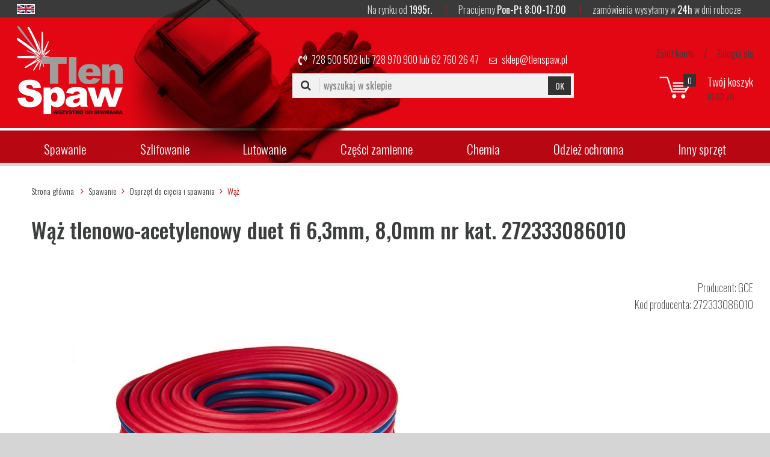

--- FILE ---
content_type: text/html; charset=utf-8
request_url: https://tlenspaw.pl/index.php?p984,waz-tlenowo-acetylenowy-duet-fi-6-3mm-8-0mm-nr-kat-272333086010
body_size: 7349
content:
<!doctype html><html><head><meta http-equiv="Content-Type" content="text/html; charset=utf-8"><title>Wąż tlenowo-acetylenowy duet fi 6,3mm, 8,0mm nr kat. 272333086010 :: TlenSpaw - sklep spawalniczy</title>
<link rel="canonical" href="https://www.tlenspaw.pl/index.php?p984,waz-tlenowo-acetylenowy-duet-fi-6-3mm-8-0mm-nr-kat-272333086010">
<meta name="keywords" content="cięcie spawanie, gazy techniczne kalisz, migomat, półautomat spawalniczy, przecinarka plazmowa, spawarki bester, elektryczne, inwertorowe, kalisz, spawarki lincoln, mig, sprzęt spawalniczy, uchwyty spawalnicze, urządzenia spawalnicze ">
<meta name="description" content="Wąż tlenowo-acetylenowy duet fi 6-8 mm klejony o wysokiej odporności mechanicznej ciśnienie robocze 20 at. nr kat. 272333186025">
<meta name="viewport" content="width=device-width, initial-scale=1.0">
<link href="theme/css/tlenspaw.css?v=328" rel="stylesheet">
<link href="https://fonts.googleapis.com/css?family=Oswald:200,300,400,500&amp;subset=latin-ext" rel="stylesheet">
<link href="theme/css/font-awesome/css/font-awesome.min.css" rel="stylesheet" type="text/css">

<script type="text/javascript">
var gaJsHost = (("https:" == document.location.protocol) ? "https://ssl." : "http://www.");
document.write(unescape("%3Cscript src='" + gaJsHost + "google-analytics.com/ga.js' type='text/javascript'%3E%3C/script%3E"));
</script>
<!-- Global site tag (gtag.js) - Google Analytics -->
<script async src="https://www.googletagmanager.com/gtag/js?id=G-NWQH0X2GHZ"></script>
<script>
  window.dataLayer = window.dataLayer || [];
  function gtag(){dataLayer.push(arguments);}
  gtag('js', new Date());
 
  gtag('config', 'G-NWQH0X2GHZ');
</script>

<script type="text/javascript">
try {
var pageTracker = _gat._getTracker("UA-11068553-1");
pageTracker._trackPageview();
} catch(err) {}</script>

<!--script type="text/javascript" src="javascript/whcookies.js"></script-->
<script type="text/javascript">var aProdukty = []; var aProduktyN = []; var aProduktyRadio = []; </script><script src="skrypty.php"></script><script type="application/ld+json">{"@context":"http://schema.org","@type":"BreadcrumbList","itemListElement":[{"@type":"ListItem","position":1,"item":{"@id":"https://www.tlenspaw.pl/index.php?k191,spawanie","name":"Spawanie"}},{"@type":"ListItem","position":2,"item":{"@id":"https://www.tlenspaw.pl/index.php?k3,spawanie-osprzet-do-ciecia-i-spawania","name":"Osprzęt do cięcia i spawania"}},{"@type":"ListItem","position":3,"item":{"@id":"https://www.tlenspaw.pl/index.php?k188,spawanie-osprzet-do-ciecia-i-spawania-waz","name":"Wąż"}}]}</script></head><body><img id="loading-image" src="img/loading.gif" alt="loading" style="height: 1px; width: 1px; position: absolute; left: 0; top: 0; display: none"><div id="kqs-tlo" style="width: 100%; height: 100%; display: none; position: fixed; top: 0; left: 0; background-color: #000000; z-index: 1000; opacity: 0; transition: opacity 0.5s linear;" onclick="kqs_off();"></div><div id="galeria-box" style="display: none; position: fixed; color: #000000; background-color: #ffffff; z-index: 1001; border: 0; box-shadow: 0 5px 20px #808080; opacity: 0; transition: opacity 0.5s linear;"><div id="galeria-podklad" style="width: 32px; height: 32px; margin: 20px; text-align: center"><img src="img/loading.gif" alt="loading" id="galeria-obraz" onclick="kqs_off();"></div><div style="margin: -10px 10px 10px 10px" id="galeria-miniatury"></div><div id="galeria-nazwa" style="margin: 10px; color: #000000; font-weight: bold; text-align: center"></div><div class="kqs-iks" style="width: 20px; height: 20px; position: absolute; cursor: pointer; top: 0; right: 0; background: #ffffff url(img/iks.png) 2px 6px/12px no-repeat; box-sizing: content-box;" onclick="kqs_off();"></div></div><table id="kqs-box-tlo" style="width: 100%; height: 100%; display: none; position: fixed; top: 0; left: 0; z-index: 1001; opacity: 0; transition: opacity 0.5s linear;"><tr><td style="width: 100%; height: 100%; vertical-align: middle"><div id="kqs-box" style="width: 95%; height: 95%; position: relative; margin: auto; color: #000000; background-color: #ffffff; border-radius: 10px; border: 0; box-shadow: 0 5px 20px #808080"><div id="kqs-box-zawartosc" style="height: 100%; padding: 20px"></div><div class="kqs-iks" style="width: 20px; height: 20px; position: absolute; cursor: pointer; top: 0; right: 0; background: url(img/iks.png) 2px 6px/12px no-repeat; box-sizing: content-box" onclick="kqs_off();"></div></div></td></tr></table><div id="podpowiedzi" style="visibility: hidden; position: absolute; width: 500px"></div><header class="header">
	<div class="wrapper">
<a href="#lang-info" id="lang-trig" style="float:left;margin-top:7px"><img src="theme/img/en-flag.png" alt="EN Flag" /></a>
		<div class="header__top">
			<ul>
				<li>
					Na rynku od <span>1995r.</span>
				</li>
				<li>
					Pracujemy <span>Pon-Pt  8:00-17:00</span>
				</li>
				<li>
					zamówienia wysyłamy w <span>24h</span> w dni robocze
				</li>
			</ul>
		</div><!-- header__top -->

		<div class="header__box">
			<a href="/" class="header__logo"><img src="theme/img/logo-tlen-spaw.png" alt="TlenSpaw" /></a>

			<div class="header__search-contact">
				<p class="header__contact">
					<span class="phone"><em class="fa fa-volume-control-phone"></em><a href="tel:728500502">728 500 502</a> lub <a href="tel:728970900">728 970 900</a> lub  <a href="tel:627602647">62 760 26 47</a></span> <span class="email"><em class="fa fa-envelope-o"></em><a href="mailto:sklep@tlenspaw.pl">sklep@tlenspaw.pl</a></span>
				</p>
								<div class="header__search">
					<form action="index.php" method="get"><input TYPE="hidden" name="d" value="szukaj"><div style="display:none"><input type="checkbox" name="szukajOpis" value="1" id="szukaj_op" checked></div>
						<em class="fa fa-search"></em>
						<input type="text" placeholder="wyszukaj w sklepie" name="szukaj" />
						<button type="submit">OK</button>
					</form>
				</div><!--header__search-->

			</div>

			<div class="header__panel-cart">
				<div class="header__panel">
	<a  href="index.php?d=rejestracja" rel="nofollow">Załóż konto</a> <span>/</span> <a  href="index.php?d=login" rel="nofollow">Zaloguj się</a>
</div>
				<div id="mKoszyk">				<div class="header__cart">
					<a href="koszyk.html"><span class="qty">0</span>
						<span class="box">
							<span class="head">Twój koszyk</span>
							<span class="amount">(0,00 zł)</span>
						</span>
					</a>
				</div></div>
			</div>

			<div class="mobile__menu">
				<a href="" class="menu-opener"><em class="fa fa-navicon"></em></a>
				<a href="index.php?d=konto"><em class="fa fa-user"></em></a>
				<a href="index.php?d=koszyk"><em class="fa fa-shopping-cart"></em>  (<span id="koszyk_licznik">0</span>)</a>
				<a href="lo.php?g=out"><em class="fa fa-power-off"></em></a>
			</div>
		</div><!-- header__box -->

				<div class="header__navigation">
			<ul>
				<li class="active"><a href="index.php?k191,spawanie">Spawanie</a><em class="trigger-menu"></em>
<div class="navigation__sub">
<div class="line m8"><a href="index.php?k1,spawanie-urzadzenia-spawalnicze" class="m8">Urządzenia spawalnicze</a>  (41)</div><div class="line m16"><a href="index.php?k12,spawanie-urzadzenia-spawalnicze-polautomat-spawalniczy" class="m16">Półautomat spawalniczy</a>  (1)</div><div class="line m16"><a href="index.php?k13,spawanie-urzadzenia-spawalnicze-mig-mag" class="m16">MIG/MAG</a>  (5)</div><div class="line m16"><a href="index.php?k18,spawanie-urzadzenia-spawalnicze-podajniki-drutu" class="m16">Podajniki drutu</a>  (0)</div><div class="line m16"><a href="index.php?k123,spawanie-urzadzenia-spawalnicze-chlodnice" class="m16">Chłodnice</a>  (2)</div><div class="line m16"><a href="index.php?k117,spawanie-urzadzenia-spawalnicze-spawarki-inwertorowe" class="m16">Spawarki inwertorowe</a>  (12)</div><div class="line m16"><a href="index.php?k15,spawanie-urzadzenia-spawalnicze-spawarki-tig" class="m16">Spawarki TIG</a>  (4)</div><div class="line m16"><a href="index.php?k124,spawanie-urzadzenia-spawalnicze-transformatorowe" class="m16">Transformatorowe</a>  (0)</div><div class="line m16"><a href="index.php?k16,spawanie-urzadzenia-spawalnicze-przecinarki-plazmowe" class="m16">Przecinarki plazmowe</a>  (6)</div><div class="line m16"><a href="index.php?k196,spawanie-urzadzenia-spawalnicze-akcesoria" class="m16">Akcesoria </a>  (16)</div><div class="line m8 active"><a href="index.php?k3,spawanie-osprzet-do-ciecia-i-spawania" class="m8">Osprzęt do cięcia i spawania</a>  (459)</div><div class="line m16"><a href="index.php?k28,spawanie-osprzet-do-ciecia-i-spawania-reduktory" class="m16">Reduktory</a>  (83)</div><div class="line m16"><a href="index.php?k198,spawanie-osprzet-do-ciecia-i-spawania-palniki-reczne" class="m16">Palniki ręczne</a>  (131)</div><div class="line m24"><a href="index.php?k41,spawanie-osprzet-do-ciecia-i-spawania-palniki-reczne-do-ciecia-tlenem" class="m24">Do cięcia tlenem</a>  (50)</div><div class="line m24"><a href="index.php?k169,spawanie-osprzet-do-ciecia-i-spawania-palniki-reczne-do-spawania-i-lutowania" class="m24">Do spawania i lutowania</a>  (81)</div><div class="line m16"><a href="index.php?k40,spawanie-osprzet-do-ciecia-i-spawania-do-spawania-kaseta" class="m16">Do spawania kaseta</a>  (4)</div><div class="line m16"><a href="index.php?k194,spawanie-osprzet-do-ciecia-i-spawania-palniki-maszynowe" class="m16">Palniki maszynowe</a>  (11)</div><div class="line m16"><a href="index.php?k178,spawanie-osprzet-do-ciecia-i-spawania-dysze-gazowe" class="m16">Dysze gazowe</a>  (107)</div><div class="line m16"><a href="index.php?k177,spawanie-osprzet-do-ciecia-i-spawania-bezpieczniki" class="m16">Bezpieczniki</a>  (18)</div><div class="line m16 active"><a href="index.php?k188,spawanie-osprzet-do-ciecia-i-spawania-waz" class="m16">Wąż</a>  (14)</div><div class="line m16"><a href="index.php?k184,spawanie-osprzet-do-ciecia-i-spawania-akcesoria" class="m16">Akcesoria</a>  (89)</div><div class="line m8"><a href="index.php?k2,spawanie-materialy-spawalnicze" class="m8">Materiały spawalnicze</a>  (104)</div><div class="line m16"><a href="index.php?k181,spawanie-materialy-spawalnicze-druty-aluminiowe" class="m16">Druty aluminiowe</a>  (8)</div><div class="line m16"><a href="index.php?k180,spawanie-materialy-spawalnicze-druty-lite" class="m16">Druty lite</a>  (42)</div><div class="line m16"><a href="index.php?k182,spawanie-materialy-spawalnicze-druty-nierdzewne" class="m16">Druty nierdzewne</a>  (20)</div><div class="line m16"><a href="index.php?k189,spawanie-materialy-spawalnicze-druty-proszkowe" class="m16">Druty proszkowe</a>  (2)</div><div class="line m16"><a href="index.php?k22,spawanie-materialy-spawalnicze-elektrody-otulone" class="m16">Elektrody otulone</a>  (53)</div><div class="line m8"><a href="index.php?k119,spawanie-uchwyty-spawalnicze" class="m8">Uchwyty spawalnicze</a>  (44)</div><div class="line m16"><a href="index.php?k118,spawanie-uchwyty-spawalnicze-mig-mag" class="m16"> MIG/MAG</a>  (20)</div><div class="line m16"><a href="index.php?k120,spawanie-uchwyty-spawalnicze-tig" class="m16"> TIG</a>  (5)</div><div class="line m16"><a href="index.php?k160,spawanie-uchwyty-spawalnicze-elektrody" class="m16">Elektrody</a>  (4)</div><div class="line m16"><a href="index.php?k161,spawanie-uchwyty-spawalnicze-masowy" class="m16">Masowy</a>  (9)</div><div class="line m16"><a href="index.php?k121,spawanie-uchwyty-spawalnicze-plazmowy" class="m16">Plazmowy</a>  (6)</div>
</div></li><li><a href="index.php?k25,szlifowanie">Szlifowanie</a><em class="trigger-menu"></em>
<div class="navigation__sub">
<div class="line m8"><a href="index.php?k49,szlifowanie-scierne-do-ciecia-i-szlifowania" class="m8">Ścierne do cięcia i szlifowania</a>  (59)</div><div class="line m8"><a href="index.php?k67,szlifowanie-szczotki-techniczne-i-uniwersalne" class="m8">Szczotki techniczne i uniwersalne</a>  (11)</div>
</div></li><li><a href="index.php?k27,lutowanie">Lutowanie</a><em class="trigger-menu"></em>
<div class="navigation__sub">
<div class="line m8"><a href="index.php?k83,lutowanie-luty-topniki" class="m8">Luty / topniki</a>  (6)</div><div class="line m8"><a href="index.php?k92,lutowanie-osprzet-do-lutowania" class="m8">Osprzęt do lutowania</a>  (15)</div>
</div></li><li><a href="index.php?k162,czesci-zamienne">Części zamienne</a><em class="trigger-menu"></em>
<div class="navigation__sub">
<div class="line m8"><a href="index.php?k202,czesci-zamienne-palnik-harris-model-62-5" class="m8">Palnik Harris model 62-5</a>  (20)</div><div class="line m8"><a href="index.php?k167,czesci-zamienne-uchwytow-tig" class="m8">Uchwytów TIG</a>  (136)</div><div class="line m8"><a href="index.php?k166,czesci-zamienne-uchwytow-mig" class="m8">Uchwytów MIG</a>  (122)</div><div class="line m8"><a href="index.php?k171,czesci-zamienne-urzadzen-spawalniczych" class="m8">Urządzeń spawalniczych</a>  (225)</div><div class="line m8"><a href="index.php?k168,czesci-zamienne-uchwytow-plazmowych" class="m8">Uchwytów plazmowych</a>  (128)</div><div class="line m8"><a href="index.php?k195,czesci-zamienne-reduktorow-palnikow" class="m8">Reduktorów / Palników </a>  (53)</div><div class="line m8"><a href="index.php?k183,czesci-zamienne-akcesoria" class="m8">Akcesoria</a>  (51)</div>
</div></li><li><a href="index.php?k193,chemia">Chemia</a><em class="trigger-menu"></em>
<div class="navigation__sub">
<div class="line m8"><a href="index.php?k106,chemia-srodki-do-trawienia-i-pasywacji-stali-nierdzewnych" class="m8">Środki do trawienia i pasywacji stali nierdzewnych</a>  (2)</div><div class="line m8"><a href="index.php?k97,chemia-srodki-pomocnicze" class="m8">Środki pomocnicze</a>  (9)</div>
</div></li><li><a href="index.php?k4,odziez-ochronna">Odzież ochronna</a><em class="trigger-menu"></em>
<div class="navigation__sub">
<div class="line m8"><a href="index.php?k139,odziez-ochronna-maska-spawalnicza" class="m8"> Maska spawalnicza</a>  (19)</div><div class="line m8"><a href="index.php?k176,odziez-ochronna-okulary-ochronne" class="m8">Okulary ochronne</a>  (8)</div><div class="line m8"><a href="index.php?k197,odziez-ochronna-rekawice-fartuchy-kurtki" class="m8">Rękawice / Fartuchy / Kurtki </a>  (8)</div><div class="line m8"><a href="index.php?k179,odziez-ochronna-szybki-ochronne" class="m8">Szybki ochronne</a>  (36)</div><div class="line m8"><a href="index.php?k186,odziez-ochronna-pozostale" class="m8">Pozostałe</a>  (2)</div>
</div></li><li><a href="index.php?k192,inny-sprzet">Inny sprzęt</a><em class="trigger-menu"></em>
<div class="navigation__sub">
<div class="line m8"><a href="index.php?k199,inny-sprzet-agregaty" class="m8">Agregaty</a>  (9)</div><div class="line m8"><a href="index.php?k200,inny-sprzet-inne" class="m8">Inne</a>  (1)</div><div class="line m8"><a href="index.php?k130,inny-sprzet-sprezarki-kompresory" class="m8">Sprężarki/Kompresory</a>  (8)</div><div class="line m8"><a href="index.php?k126,inny-sprzet-urzadzenia-do-ladowania-akumulatorow" class="m8">Urządzenia do ładowania akumulatorów</a>  (6)</div><div class="line m8"><a href="index.php?k187,inny-sprzet-urzadzenia-komisowe-i-popokazowe" class="m8">Urządzenia komisowe i popokazowe</a>  (0)</div>
</div></li>
			</ul>
		</div>


	</div>
</header>


<div class="wrapper wrapper--outer wrapper--main">
	<div class="wrapper">

				<div class="breadcrumbs">
			<a href="/">Strona główna</a> <a href="index.php?k191,spawanie">Spawanie</a><a href="index.php?k3,spawanie-osprzet-do-ciecia-i-spawania">Osprzęt do cięcia i spawania</a><a href="index.php?k188,spawanie-osprzet-do-ciecia-i-spawania-waz"><strong>Wąż</strong></a>
		</div>

				<section class="product">
			<h1 class="product__name">Wąż tlenowo-acetylenowy duet fi 6,3mm, 8,0mm nr kat. 272333086010</h1>

			<div class="product__content">
				<div class="product__photos">
					<a href="galerie/w/waz-tlenowo-acetylenowy-duet-f_2816.jpg" class="zoom" rel="fbox"><img src="galerie/w/waz-tlenowo-acetylenowy-duet-f_2816.jpg" alt="Wąż tlenowo-acetylenowy duet fi 6,3mm, 8,0mm nr kat. 272333086010" /></a>
				</div>
				<div class="product__infos"><form method="post" name="listaZakupow" action="koszyk.php?akcja=dodaj">
					<ul>
						<li>Producent: <a href="index.php?m14,gce">GCE</a></li>
						<li>Kod producenta: 272333086010</li>
						
					</ul>
					<div class="product__price-cart">
						<p class="product__price">
							<span id="cena_984_0"><span class="netto">10,98 zł netto</span>
<span class="brutto">13,50 zł z VAT</span></span>
                        </p>
                        
                        <p></p>
						<div class="product__cart">
							<input type="text" class="pInputIlosc" name="ile_984" value="25" style="width: 30px; text-align: right" onkeyup="kontrola(984,0);"> <button  onclick="if(kontrola(984,0) == 1){ return false; }else if(koszyk_dodaj(0) == 1){ return false; }" type="submit">do koszyka</button><input type="hidden" id="limit_984" name="limit_984" value="495"><input type="hidden" name="koszyk" value="984">
						</div>
					</div>
				</form></div>
			</div>
			<div class="product__description">
				<p class="red">WĄŻ DUET TLENOWO - ACETYLENOWY ISO3821</p>
<p>Podwójny przewód gumowy do stosowania z tlenem / acetylen przy spawaniu i cięciu metali oraz w procesach pokrewnych. Nie nadaje się do LPG, MPS i CNG. Powierzchnia wewnętrzna: guma syntetyczna odporna na działanie gazów spawalniczych Wzmocnienie: syntetyczne włókno o wysokiej wytrzymałości Pokrywa zewnętrzna: niebieska / czerwona guma syntetyczna odporna na ścieranie i warunki atmosferyczne</p>
<p class="red">Dane techniczne:</p>
<ul>
<li>temp. pracy: -20°C do +60°C</li>
<li>średnica wewnętrzna: tlen 6,3mm, acetylen 8,0mm</li>
<li>średnica zewnętrzna: tlen 13,3, acetylen 15mm</li>
<li>ciśnienie robocze: 20 bar
<p>rolka 25m</p>
</li>
</ul>
			</div>
		</section><!-- product -->

		<section class="baner baner--second">
			<a href="">
				<span class="line-one">Pani Ania<em>*</em></span>
				<span class="line-two">doradza fachowo co zawsze doceniają nasi Klienci</span>
				<span class="line-three">728 500 502  <em>lub</em>  728 970 900  <em>lub</em>  62 760 26 47</span>
				<span class="line-four">* niekiedy zastępuje ją Pan Michał też ma fachową wiedzę</span>
			</a>
		</section>

				<section class="bestsellers">
			<p class="bestsellers__title"><span>Najczęściej kupowane</span></p>
			<div class="products owl-carousel fix">
								<div class="products__product">
					<div class="products__photo">
						<a href="index.php?p984,waz-tlenowo-acetylenowy-duet-fi-6-3mm-8-0mm-nr-kat-272333086010"><img src="galerie/w/waz-tlenowo-acetylenowy-duet-f_2816_k.jpg" alt="Wąż tlenowo-acetylenowy duet fi 6,3mm, 8,0mm nr kat. 272333086010"></a>
					</div>
					<a href="index.php?p984,waz-tlenowo-acetylenowy-duet-fi-6-3mm-8-0mm-nr-kat-272333086010" class="products__name">Wąż tlenowo-acetylenowy duet fi 6,3mm, 8,0mm nr kat. 272333086010</a>
					<p class="products__price">
						<span class="netto">10,98 zł netto</span>
<span class="brutto">13,50 zł z VAT</span>
					</p>
					
				</div><!--products__product-->				<div class="products__product">
					<div class="products__photo">
						<a href="index.php?p282,waz-tlenowy-fi-6-3"><img src="galerie/w/waz-tlenowy-fi-6-3_2934_k.jpg" alt="Wąż tlenowy fi 6,3 "></a>
					</div>
					<a href="index.php?p282,waz-tlenowy-fi-6-3" class="products__name">Wąż tlenowy fi 6,3 </a>
					<p class="products__price">
						<span class="netto">4,86 zł netto</span>
<span class="brutto">5,98 zł z VAT</span>
					</p>
					
				</div><!--products__product-->				<div class="products__product">
					<div class="products__photo">
						<a href="index.php?p1036,nakretka-dociskowa-dyszy-palnika-harris-6259-bps-nr-kat-9002560"><img src="galerie/n/nakretka-dociskowa-dyszy-palni_2072_k.jpg" alt="Nakrętka dociskowa dyszy palnika Harris 6259-BPS nr kat. 9002560"></a>
					</div>
					<a href="index.php?p1036,nakretka-dociskowa-dyszy-palnika-harris-6259-bps-nr-kat-9002560" class="products__name">Nakrętka dociskowa dyszy palnika Harris 6259-BPS nr kat. 9002560</a>
					<p class="products__price">
						<span class="netto">29,27 zł netto</span>
<span class="brutto">36,00 zł z VAT</span>
					</p>
					
				</div><!--products__product-->				<div class="products__product">
					<div class="products__photo">
						<a href="index.php?p634,dysza-do-palnika-harris-6290-2nx-25-50mm-nr-kat-62902nx"><img src="galerie/d/dysza-do-palnika-harris-6290-2_2445_k.jpg" alt="Dysza do palnika Harris 6290 2NX 25-50mm nr kat. 62902NX"></a>
					</div>
					<a href="index.php?p634,dysza-do-palnika-harris-6290-2nx-25-50mm-nr-kat-62902nx" class="products__name">Dysza do palnika Harris 6290 2NX 25-50mm nr kat. 62902NX</a>
					<p class="products__price">
						<span class="netto">32,52 zł netto</span>
<span class="brutto">40,00 zł z VAT</span>
					</p>
					
				</div><!--products__product-->				<div class="products__product">
					<div class="products__photo">
						<a href="index.php?p633,dysza-do-palnika-harris-6290-3nx-50-75mm-nr-kat-62903nx"><img src="galerie/d/dysza-do-palnika-harris-6290-3_2446_k.jpg" alt="Dysza do palnika Harris 6290 3NX 50-75mm nr kat. 62903NX"></a>
					</div>
					<a href="index.php?p633,dysza-do-palnika-harris-6290-3nx-50-75mm-nr-kat-62903nx" class="products__name">Dysza do palnika Harris 6290 3NX 50-75mm nr kat. 62903NX</a>
					<p class="products__price">
						<span class="netto">32,52 zł netto</span>
<span class="brutto">40,00 zł z VAT</span>
					</p>
					
				</div><!--products__product-->
			</div><!--products-->
		</section>


	</div>
</div>



<footer class="footer fix">
	<div class="wrapper">

		<div class="footer-contact right-block">
			<img src="theme/img/tlenspaw-logo-footer.png" alt="" />
			<p>
				Możesz złożyć zamówienie telefonicznie
				<span class="phone">728 500 502</span>
				<span class="phone">728 970 900</span>
				<span class="phone">62 760 26 47</span>
			</p>
			<p>
				Pracujemy w godzinach:
				<span class="hours">Pon-Pt <em>8:00-17:00</em></span>
			</p>
		</div>

		<div class="footer-nav left-block">
			<div class="footer-nav__block">
				<p class="head">
					Warto <span>wiedzieć</span>
				</p>
				<ul>
					<li><a href="index.php?i1,koszty-wysylki">Koszty wysyłki</a></li>
					<li><a  href="index.php?i6,gwarancje">Gwarancje</a></li><li><a  href="index.php?i7,polityka-prywatnosci">Polityka prywatności</a></li><li><a  href="index.php?i8,klauzula-rodo">Klauzula RODO</a></li>
					<li><a href="regulamin.html">Regulamin</a></li>
				</ul>
			</div>
			<div class="footer-nav__block">
				<p class="head">
					Konto <span>użytkownika</span>
				</p>
				<ul>
					<li><a href="rejestracja.html">Rejestracja</a></li>
					<li><a href="logowanie.html">Zaloguj się</a></li>
					<li><a href="">Twoje zamówienia</a></li>
					<li><a href="index.php?d=login&akcja=haslo">Przypomnij hasło</a></li>
				</ul>
			</div>
			<div class="footer-nav__block">
				<p class="head">
					Tlen<span>spaw</span>
				</p>
				<ul>
					<li><a href="info.html">O nas</a></li>
					<li><a href="kontakt.html">Kontakt</a></li>
				</ul>
			</div>
		</div>

				<div class="footer__shops">
			<p class="head">Sklepy <span>stacjonarne</span></p>
			<div class="address">
				ul. Stawiszyńska 177, 62-800 Kalisz<br />
				tel. (62) 760 26 47, fax (62) 760 26 60, email: kalisz@tlenspaw.pl
			</div>
			<div class="address">
				ul. Hallera 12, 63-300 Pleszew<br />
				tel. (62) 742 20 39, kom. 606 839 774, email: pleszew@tlenspaw.pl
			</div>
		</div>

<script src="https://ajax.googleapis.com/ajax/libs/jquery/1.8.2/jquery.min.js"></script>
<script src="theme/js/common.js"></script>


<div style="display:none">
<div id="lang-info">
	<img src="theme/img/en-info.jpg" alt="EN Offer" >
</div>
</div>


	</div>
</footer>

<section class="copyrights">
	<div class="wrapper">
		<a href="http://www.kqs.pl/" target="_blank">Oprogramowanie KQS.store</a><br />
		Projekt i realizacja <a href="http://www.isea.pl" target="_blank" title="">internet SEA</a> oraz <a href="http://www.xeo-design.pl/" target="_blank" rel="nofollow" title="Kodowanie i wdrożenie do KQS.store">xeo-Design</a>
	</div>
</section>

<script type="text/javascript" src="theme/js/fancybox/jquery.fancybox-1.3.4.pack.js"></script>
<script type="text/javascript" src="theme/js/fancybox/jquery.easing-1.3.pack.js"></script>
<script type="text/javascript" src="theme/js/fancybox/jquery.mousewheel-3.0.4.pack.js"></script>
<link rel="stylesheet" href="theme/js/fancybox/jquery.fancybox-1.3.4.css" type="text/css" media="screen" />
<script type="text/javascript">
$(document).ready(function() {
	
	$("a.zoom").fancybox({
		'transitionIn'		: 'elastic',
		'transitionOut'		: 'elastic',
		'speedIn'		: 600, 
		'scrolling' 		: 'no',
		'hideOnOverlayClick'	: 'true',
		'overlayOpacity' 	: 0.6,
		'overlayColor'		: '#000000',
		'speedOut'		: 200,
titlePosition: 'inside'

	});
	
});
</script>

<link rel="stylesheet" href="theme/js/OwlCarousel2-2.3.4/dist/assets/owl.carousel.min.css">
<link rel="stylesheet" href="theme/js/OwlCarousel2-2.3.4/dist/assets/owl.theme.default.min.css">

<script src="theme/js/OwlCarousel2-2.3.4/dist/owl.carousel.min.js"></script>


<script>
$('.owl-carousel').owlCarousel({
    loop:true,
    nav:true,
    autoplay:true,
    autoplayTimeout:5000,
    responsiveClass:true,
	responsive:{
	    0:{
		  items:1,
		  slideBy: 1,
		  nav:false
	    },
	    460:{
		  items:2,
		  nav:false,
		  slideBy: 1
	    },
	    600:{
		  items:3,
		  nav:false,
		  slideBy: 1
	    },
	    1000:{
		  items:5,
		  nav:true,
		  slideBy: 2
	    }
	}
});
</script>

<script type="text/javascript">
$(document).ready(function() {
	
	$("#lang-trig").fancybox({
		'transitionIn'		: 'elastic',
		'transitionOut'		: 'elastic',
		'speedIn'		: 600, 
		'scrolling' 		: 'no',
		'hideOnOverlayClick'	: 'true',
		'overlayOpacity' 	: 0.6,
		'overlayColor'		: '#000000',
		'speedOut'		: 200,
titlePosition: 'inside'

	});



	
});
</script>




<script>
  //  $(document).ready(function() {
    //    $("#lang-trig").fancybox().trigger('click');
  //  });

function openFancybox() {
    // launches fancybox after half second when called
    setTimeout(function () {
        $('#lang-trig').trigger('click');
    }, 1500);
};




function setCookie(cname, cvalue, exdays) {
  var d = new Date();
  d.setTime(d.getTime() + (exdays*24*60*60*1000));
  var expires = "expires="+ d.toUTCString();
  document.cookie = cname + "=" + cvalue + ";" + expires + ";path=/";
}


function getCookie(cname) {
  var name = cname + "=";
  var decodedCookie = decodeURIComponent(document.cookie);
  var ca = decodedCookie.split(';');
  for(var i = 0; i <ca.length; i++) {
    var c = ca[i];
    while (c.charAt(0) == ' ') {
      c = c.substring(1);
    }
    if (c.indexOf(name) == 0) {
      return c.substring(name.length, c.length);
    }
  }
  return "";
}


var langen = navigator.language || navigator.browserLanguage;

if (langen != 'pl') {
var ven = getCookie('visieno');
if (ven == '1') {
} else {
openFancybox();
setCookie('visieno', '1', 1);
}


}









<div id="kqs-cookie" style="position: fixed; left: 0; bottom: 0; padding: 10px; background-color: #000000; width: 100%; box-shadow: 0 0 30px 0 #808080; opacity: 0.7"><table style="margin: 0 auto; color: #ffffff; text-align: center"><tr><td>Serwis wykorzystuje pliki cookies. Korzystając ze strony wyrażasz zgodę na wykorzystywanie plików cookies.</td><td><span id="kqs-cookie-close" style="display: inline-block; border: 1px solid #ffffff; border-radius: 5px; padding: 5px; margin: 0 10px; cursor: pointer" onclick="setCookieAccept();"><b>X</b></span></td></tr></table></div></body></html>

--- FILE ---
content_type: text/css
request_url: https://tlenspaw.pl/theme/css/tlenspaw.css?v=328
body_size: 9427
content:
* {
	margin: 0px;
	padding: 0px;
	box-sizing: border-box;

}



body {
	font-size: 15px;
	line-height: 28px;
	color: #3c3d3d;
	font-family: 'Oswald', sans-serif;
	font-weight: 300;
	background-color: #d5d5d5;
}
img {
	border:none;
	vertical-align:top;
	max-width:100%;
}
a {
	color: #3c3d3d;
	text-decoration:none;
}
a:hover {
	color: #3c3d3d;
	text-decoration:underline;
}
.wrapper {
	max-width: 1224px;
	margin-right: auto;
	margin-left: auto;
	clear: both;
}
.wrapper--outer {
	max-width: 1440px;
	background-color: #fff;
}
.wrapper--main {
	padding-top:7px;
}
 .fix {
	zoom:1;
}
 .fix:after {
	content:'';
	clear:both;
	display:block;
}
.clear {clear:both;}
label {cursor:pointer}
.pogrubienie {font-weight:bold}

input.txt, input.text, textarea, select {
	font-family:  'Oswald', sans-serif;
	font-size: 15px;
	color: #545454;
	background-color: #FAFAFA;
	border: 1px solid #E8E8EA;
	margin: 0 0 3px;
	padding: 4px 5px 3px;
	font-weight: 200;
	outline: none;

	box-sizing:border-box;
	-moz-box-sizing:border-box;

}
input.txt:focus, input.text:focus, textarea:focus, select:focus {
	border: 1px solid #C9CACD;
	outline: none;
}
input.button {
	font-family:  'Oswald', sans-serif;
	font-weight: 400;
	font-size: 18px;
	color: #FFF;
	background-color: #4c4c4c;
	cursor: pointer;
	padding-top: 6px;
	border: none;
	text-align: center;
	padding-bottom: 6px;
	margin: 0;
	padding-right: 28px;
	padding-left: 28px;
	text-transform: lowercase;
	box-sizing: border-box;
	-moz-box-sizing: border-box;
	outline: none;
	border-radius: 5px;

}
input.button:hover {
	cursor: pointer;
	background-color: #000;
	border-top: none;
	border-right: none;
	border-left: none;
	outline: none;
}
button {cursor: pointer;}
::-webkit-input-placeholder {
  opacity: .9;
}
::-moz-placeholder {
  opacity: .9;
}
:-ms-input-placeholder {
  opacity: .9;
}
:-moz-placeholder {
  opacity: .9;
}

input[type="checkbox"] {margin-right:5px;}
.fxbox {
	position:relative;
	width:100%;
	left:auto;
	top:auto;
	right:auto;
	z-index:10000;
}
.fxbox * {
	transition: all 0.2s ease;
	-o-transition: all 0.2s ease;
	-webkit-transition: all 0.2s ease;
   	-moz-transition: all 0.2s ease;
}

.fxbox.fixed {
	position:fixed;
	width:100%;
	left:0;
	top:0;
	right:0;
	z-index:10000;
}


.radius5 {
	-webkit-border-radius: 5px;
	-moz-border-radius: 5px;
	border-radius: 5px;
}

::before, ::after {
	font-family: 'FontAwesome';
	display:inline-block;
}




/******** header *********/
.header{
	background-image:url(../img/header_bg.jpg), url(../img/header_bg_repeat.png);
	background-repeat: no-repeat, repeat-x;
	background-position: calc(50% - 210px) 0, 0 0;
	float:left;
	width:100%;

}


/******** header top *********/


.header__top{
	color:#d8d8d8;
	font-size:16px;
	font-weight:300;
	padding-top:2px;
}
.header__top ul {
	list-style: none;
	float:right;
}
.header__top li {
	display:inline-block;
	padding:0 20px;
	line-height:16px;
}
.header__top li:nth-of-type(n+2) {
	border-left:#c2171f 1px solid;
}
.header__top li span {
	font-weight:400;
	color:#fff;
}


/******** header box *********/

.header__box{
	clear: both;
	height:184px;
	overflow: hidden;
	font-size: 16px;
}
.header__logo{
	display:block;
	float:left;
	padding:8px 0 24px
}


.header__search-contact {
	color:#fff;
	width:38.3%;
	float:left;
	margin-left:23%;
	padding-top:50px;
}
.header__contact{
	text-align: center;
	margin-bottom:9px;
}
.header__contact a{
	color:#fff;
	text-decoration: none;
}
.header__contact .fa{
	margin-right:8px;
}
.header__contact .fa-volume-control-phone{
	font-size:18px;
}
.header__contact .fa-envelope-o{
	font-size:13px;
	position: relative;
	top:-1px;
	margin-left:14px;
}

.header__search {
	background-color:#f1f1f1;
	padding:5px;
	float:left;
	width: 100%;
}
.header__search .fa {
	float: left;
	color:#333333;
	font-size: 18px;
	padding-top:6px;
	padding-right:4px;
	width: 40px;
	text-align: center;
}
.header__search input[type=text]{
	background-color:#f1f1f1;
	font-family: 'Oswald', sans-serif;
	font-size:16px;
	color:#333333;
	border:none;
	float:left;
	padding:0 0 0 6px;
	margin:3px 0 0;
	width:78%;
	border-left: #dadada 1px solid;
}
.header__search button{
	color:#fafafa;
	font-family: 'Oswald', sans-serif;
	font-weight:400;
	font-size: 14px;
	background-color: #333333;
	border:none;
	float:right;
	width:38px;
	height: 31px;
	text-align: center;
	cursor: pointer;
}

.header__panel-cart{
	float:right;
	padding-top:40px;
}
.header__panel {
	margin-bottom:20px;
}
.header__panel span{
	display: inline-block;
	padding:0 12px;
}
.header__cart {
	float:right;
}
.header__cart a {
	display: block;
	background: url(../img/ico-cart-top.png) 0 4px no-repeat;
	padding-left:80px;
	position: relative;
	float:left;
	width:100%;
}
.header__cart .qty{
	color:#fff;
	font-size:14px;
	background-color: #333333;
	position: absolute;
	top:0;
	left:40px;
	width:21px;
	height:21px;
	text-align: center;
	line-height: 22px;
}

.header__cart .box{
	display:block;
	float:right;
	line-height: 24px;
}
.header__cart .head{
	display:block;
	color:#fff;
	font-size:19px;
}
.header__cart .amount{
	font-size:14px;
}

.mobile__menu{
	display:none;
}

/******* nawigacja *******/
.header__navigation {
	float:left;
	width:100%;
}
.header__navigation ul {
	list-style: none;
	display:flex;
	justify-content: space-around;
}
.header__navigation li {
	position: relative;
}
.header__navigation ul > li > a {
	display:block;
	font-size:21px;
	padding:15px 0 14px;
	color:#fff;
	text-decoration: none;
}
@media screen and (min-width: 1020px){
	.header__navigation ul > li > a:hover, .header__navigation ul > li:hover > a {
		color:#b9b9b9;
	}
	.navigation__sub {
		position:absolute;
		top:57px;
		left:-10px;
		background-color: #bababa;
		z-index: 1000;
		color:#fff;
		font-size: 16px;
		padding:24px 32px;
		display:none;
	}

	.header__navigation ul > li:last-of-type .navigation__sub {
		left:auto;
		right:-10px;
	}

	.header__navigation ul  li:hover .navigation__sub, .header__navigation ul  li .navigation__sub:hover{
		display:block;
	}
	.navigation__sub .line {
		white-space: nowrap;
	}
	.navigation__sub a {
		color:#fff;
	}

	.header__navigation ul  li:hover .navigation__sub--two-levels, .header__navigation ul  li .navigation__sub--two-levels:hover{
		display:block;
	}
	.navigation__sub--two-levels {
		right:-1500%;
	}
	.navigation__sub--two-levels .box {
		margin-right:4%;
		float:left;
		width:22%;

	}
	.navigation__sub--two-levels .box:last-of-type {
		margin-right:0;
	}
	.navigation__sub--two-levels .m8 {
		color:#000;
		font-size: 18px;
		font-weight: 400;
		margin-bottom:4px;
	}
	.navigation__sub--two-levels .m8 span {
		display:none;
	}
}



/******* baner *******/
.baner {
	margin-bottom: 30px;
	background-size:cover;
	width: 100%;
	height:288px;
	position: relative;
	clear: both;
}
.banner--main-first {
	background: url(../img/baner-100-towaru-desktop.jpg) center center no-repeat;
	color:#fe4a45;
	font-size:20px;
	font-weight:400;
}
.banner--main-first a {
	color:#fe4a45;
	position:absolute;
	bottom:40px;
	right:40px;
	text-align: right;
	text-decoration: none;
}
.banner--main-first span {
	display:block;
}
.banner--main-first span.line-two {
	font-size:40px;
	line-height: 38px;
}
.banner--main-first span.line-one {
	font-size:56px;
	color:#fff;
	line-height: 72px;
}

.slider-top2 {

}

.slider-top2 .owl-dots {
	text-align: center;
}

.slider-top2 .owl-dots .owl-dot {
	display: inline-block;
	width: 20px;
	height: 20px;
	margin: 4px 5px;
	border-radius: 20px;
	border:3px solid #a5a5a5;
	background-color: #fff;
}

.slider-top2 .owl-dots .owl-dot.active {
	background-color: #a5a5a5;
}



/******* nowości *******/
.new {
	padding-top:12px;
	padding-bottom:40px;
}
.new__title{
	font-size: 30px;
	color:#e30613;
	text-align: center;
	position: relative;
	text-transform: uppercase;
	font-weight: 400;
	margin-bottom:38px;
}
.new__title span{
	display:inline-block;
	background-color: #fff;
	position: relative;
	z-index:10px;
	padding:0 18px;
}
.new__title::before {
	content:'';
	display:block;
	background-color: #d5d5d5;
	width: 100%;
	height: 1px;
	position: absolute;
	top:50%;
	left:0;
}

/******* produkty *******/
.products {
	clear: both;
	padding-bottom:30px;
}
/*
.products__product{
	width:20%;
	float: left;
	padding:0 25px 0;
	text-align: center;
	font-size:14px;
	font-weight: 400;
	line-height: 18px;
	border-right:#d5d5d5 1px solid;
}
*/
.products__product{
	padding:0 25px 0;
	text-align: center;
	font-size:14px;
	font-weight: 400;
	line-height: 18px;
	border-right:#d5d5d5 1px solid;
}

.products__photo a {
	display: block;
	padding:0 0 8px;
}
.products__name {
	display:block;
	margin-bottom:10px;
}
.products__price .netto {
	color:#e10811;
	line-height: 24px;
	font-size: 17px;
	display: block;
	margin-bottom:4px;
}
.products__price .brutto {
	color: #8f8f8f;
	font-weight: 300;
	margin-bottom:14px;
	display: block;
}
.products__product button {
	width:146px;
	line-height: 26px;
	text-align: center;
	border:none;
	background-color: #4c4c4c;
	background-image: url(../img/ico-cart-btn.png);
	background-position: right 8px center;
	background-repeat: no-repeat;
	font-size: 14px;
	color:#fff;
	font-family: 'Oswald', sans-serif;
	-webkit-border-radius: 5px;
	-moz-border-radius: 5px;
	border-radius: 5px;
	cursor: pointer;
}
.product__cart .pInputIlosc{
  border: 3px solid rgba(0, 0, 0, 0.1);
  width: 50px !important;
  text-align: center;
  border-radius: 5px;
  margin-right: 10px;
  font-size: 1.75rem;
}

/********* karuzela nadpisane style *********/
.owl-carousel .owl-nav button.owl-next, .owl-carousel .owl-nav button.owl-prev {
    color: inherit;
    font-size:29px !important;
    position:absolute;
    top:30%;
    left:-10px;
    z-index: 100;
    opacity: .6;
    padding:40px 10px !important;
    text-align: center;
}
.owl-carousel .owl-nav button.owl-next {
    left:auto;
    right:-10px;
}
.owl-carousel .owl-nav button.owl-next:hover, .owl-carousel .owl-nav button.owl-prev:hover {
    opacity: 1;
}

.owl-stage-outer::before{
	display:block;
	position: absolute;
	top:0;
	left:0;
	bottom: 0;
	width: 1px;
	background-color: #fff;
	z-index: 90;
	content: '';
}
.owl-stage-outer::after{
	display:block;
	position: absolute;
	top:0;
	right:0;
	bottom: 0;
	width: 1px;
	background-color: #fff;
	z-index: 90;
	content: '';
}


/********* offer homepage *********/
.offer-grid {
	width:100%;
	float:left;
	margin-bottom: 50px;
}

.offer-grid ul{
	list-style: none;
	display: block;
	width: 100%;
}
.offer-grid li{
	position: relative;
	display: block;
	width: 20%;
	float:left;
	border-right:#fff 1px solid;
	border-bottom:#fff 1px solid;
	text-align: center;
}
.offer-grid li a{
	display: block;
	background-color: #f6f6f6;
	padding-top:22px;
	font-size: 17px;

}
.offer-grid li a span{
	display: block;
	height:48px;
	overflow: hidden;
	line-height: 24px;

}
.offer-grid li:first-of-type {
	color:#fff;
	font-size: 16px;
	text-transform: uppercase;
	text-align: center;
	padding:95px 20px 10px 20px;
	background:#130902 url(../img/harris.gif) top center no-repeat;
}
.offer-grid li:last-of-type {
	color:#fff;
	font-size: 16px;
	text-transform: uppercase;
	text-align: center;
	padding:10px 20px 95px 20px;
	background:#a21324 url(../img/lincoln.gif) bottom center no-repeat;
}
.offer-grid li:first-of-type em, .offer-grid li:last-of-type em {
	display: block;
	font-style:normal;
}
.red{color: #ff0000;}
.le-box {
	float:left;
	width: 299px;
}

/****************/
.baner--second{
	margin-bottom:60px;
	font-size:18px;
	font-weight: 400;
	color:#4f4e4f;
	background: url(../img/baner-doradzamy-desktop.jpg) center center no-repeat;
	position: relative;
	width: 100%;
	height:288px;
}
.baner--second a {
	display:block;
	color:#4f4e4f;
	text-decoration: none;
	position: absolute;
	bottom:16px;
	left:30px;
}
.baner--second .line-one {
	font-size:72px;
	color:#e30613;
	display:block;
	line-height: 72px;
}
.baner--second .line-one em {
	color:#3f3f3f;
	font-style: normal;
}
.baner--second .line-two {
	font-size:41px;
	color:#3f3f3f;
	display:block;
	line-height: 52px;
}
.baner--second .line-three {
	font-size:43px;
	color:#e30613;
	display:block;
	line-height: 48px;
}
.baner--second .line-three em {
	color:#3f3f3f;
	font-style: normal;
	margin:0 10px;
}
.baner--second .line-four {
	display:block;
}

/******* bestsellery *******/
.bestsellers {
	padding-bottom:60px;
}
.bestsellers__title{
	font-size: 30px;
	text-align: center;
	position: relative;
	text-transform: uppercase;
	font-weight: 400;
	margin-bottom:38px;
}
.bestsellers__title span{
	display:inline-block;
	background-color: #fff;
	position: relative;
	z-index:10px;
	padding:0 18px;
}
.bestsellers__title::before {
	content:'';
	display:block;
	background-color: #d5d5d5;
	width: 100%;
	height: 1px;
	position: absolute;
	top:50%;
	left:0;
}

.bestsellers .products__product button {
	background-color: #e30613;
}

/****************/
.baner--third{
	margin-bottom:10px;
}
.baner--third{
	margin-bottom:60px;
	font-size:18px;
	font-weight: 400;
	color:#4f4e4f;
	background: url(../img/baner-jakosc-desktop.jpg) center center no-repeat;
	position: relative;
	width: 100%;
	height:288px;
}
.baner--third a {
	display:block;
	color:#3f3f3f;
	text-decoration: none;
	position: absolute;
	bottom:16px;
	right:30px;
	text-align: right;
}
.baner--third a .line-one {
	display:block;
	color:#3f3f3f;
	color:#e30613;
	font-size:48px;
	line-height: 56px;
}
.baner--third a .line-two {
	display:block;
	color:#3f3f3f;
	font-size:17px;
	line-height: 24px;
	margin-bottom: 10px;
}
.baner--third a .icons{
	display:flex;
	justify-content: space-between;
	padding-left:10%;
}

/****************/
.logos{
	display:flex;
	justify-content: space-between;
	margin-bottom: 80px;
}
.logos a {display:inline-block;}
.logos img {
	filter: grayscale(1) opacity(.3);

}
.logos a:hover img {
	filter: grayscale(0) opacity(1);

}

/******* often viewed *******/
.often-viewed {
	padding-bottom:60px;
}
.often-viewed__title{
	font-size: 30px;
	text-align: center;
	position: relative;
	text-transform: uppercase;
	font-weight: 400;
	margin-bottom:38px;
}
.often-viewed__title span{
	display:inline-block;
	background-color: #fff;
	position: relative;
	z-index:10px;
	padding:0 18px;
}
.often-viewed__title::before {
	content:'';
	display:block;
	background-color: #d5d5d5;
	width: 100%;
	height: 1px;
	position: absolute;
	top:50%;
	left:0;
}

/***** footer *****/
.footer {
	padding-top:20px;
	color:#4c4c4c;
	font-size: 16px;
	line-height:18px;
}
.left-block{
	width:72%;
	float:left;
}
.right-block{
	width:24.5%;
	float:right;
}

/***** footer-nav__block *****/
.footer-nav {

}
.footer-nav__block{
	float:left;
	width: 33%;
	padding-top:36px;
}
.footer-nav__block .head{
	font-size:24px;
	line-height: 26px;
	font-weight: 500;
	margin-bottom: 12px;
}
.footer-nav__block .head span {
	color:#e30613;
}
.footer-nav__block ul {
	font-size: 18px;
	line-height: 22px;
	list-style: none;
}
.footer-nav__block li {
	padding-bottom:1px;
}

/***** footer-contact *****/
.footer-contact img {
	margin-bottom:6px;
}
.footer-contact p{
	margin-bottom:22px;
	padding-left:37px;
}
.footer-contact .phone {
	display:block;
	line-height: 26px;
	font-size: 24px;
	color:#e51314;
	font-weight: 400;
	padding-top:3px;
}
.footer-contact .hours {
	display:block;
	line-height: 26px;
	padding-top:6px;
}
.footer-contact .hours em {
	font-style: normal;
	color:#fff;
	font-size: 24px;
}

/***** footer__shops *****/
.footer__shops {
	clear: both;
	width:100%;
	padding-right:13%;
	border-bottom:#a4a3a3 1px solid;
	float:left;
	padding-bottom:18px;
}
.footer__shops .head{
	font-size:24px;
	line-height: 26px;
	font-weight: 500;
	margin-bottom: 12px;

}
.footer__shops .head span {
	color:#e30613;
}
.footer__shops .address{
	float:left;
	width:50%;
	line-height: 20px;
}
/***** copyright *****/
.copyrights {
	color:#9f9f9f;
	text-align: right;
	padding:20px 0;
	font-size: 300;
	line-height: 22px;
}
.copyrights a {
	color:#9f9f9f;
}


/***** breadcrumbs *****/

.breadcrumbs{
	padding:20px 24px;
}
.breadcrumbs a {
	display:inline-block;
	color:#3a3a3a;
	font-size:14px;
}
.breadcrumbs a:last-of-type strong {
	color:#b70712;
	font-weight:300;
}
.breadcrumbs a:nth-of-type(n+2)::before {
	display:inline-block;
	color:#b70712;
	font-size:14px;
	content:'\f105';
	padding:0 8px;
	position: relative;
	top:-1px;
}

/***** product page *****/
.product__name {
	font-size:36px;
	line-height: 48px;
	padding:5px 24px 58px;
	font-weight: 500;
}

.product__content {

}
.product__photos{
	float:left;
	width:68%;
	text-align: center;
}
.product__photos > a img{
	max-height:500px;
}
.product__gallery{
	padding:30px 0;
}
.product__infos{
	float:right;
	width:30%;
	text-align: right;
	position: relative;
}
.product__infos ul{
	list-style: none;
	font-size: 18px;
	font-weight:200;
}
.product__delivery{
	font-size:24px;
	color:#b70712;
	line-height: 24px;
}
.product__price {
	font-weight: 400;
	padding-top:65%;
}
.product__price .netto {
	font-size:36px;
	line-height: 38px;
	display: block;

}
.product__price .brutto {
	font-size:24px;
	line-height: 26px;
	color:#d5d5d5;
	display: block;
}
.product__cart{
	padding-top:28px;
}
.product__cart button{
	width:244px;
	background: #b70712 url(../img/ico-cart-btn-big.png) center right 12px no-repeat;
	height:43px;
	line-height: 42px;
	padding-top:1px;
	color:#fff;
	font-size: 24px;
	font-weight: 400;
	text-align: center;
	border: none;
	-webkit-border-radius: 5px;
	-moz-border-radius: 5px;
	border-radius: 5px;
	font-family: 'Oswald', sans-serif;
}
.product__description {
	clear: both;
	padding: 40px 24px 40px;
	line-height:20px;
	font-weight: 200;
}
.product__description li {
	list-style: none;
}
.product__description p.red {
	list-style: none;
	font-size:24px;
	padding-top:24px;
	color:#b70712;
	padding-bottom:6px;
}

/***** product page *****/
#gwartxt{
	background-color:#eeeded;
	padding:19px 10px 20px 110px;
	-webkit-box-shadow: 0px 0px 4px 0px rgba(0,0,0,0.27);
	-moz-box-shadow: 0px 0px 4px 0px rgba(0,0,0,0.27);
	box-shadow: 0px 0px 4px 0px rgba(0,0,0,0.27);
	-webkit-border-radius: 5px;
	-moz-border-radius: 5px;
	border-radius: 5px;
	text-align: left;
	font-size:16px;
	clear: both;
	margin:60px 50px 30px 60px;
	line-height: 22px;
	background: #f0f0f0;
	background: -moz-linear-gradient(top, #f0f0f0 0%, #f9f8f8 3%, #ffffff 55%, #e6e6e6 100%);
	background: -webkit-linear-gradient(top, #f0f0f0 0%,#f9f8f8 3%,#ffffff 55%,#e6e6e6 100%);
	background: linear-gradient(to bottom, #f0f0f0 0%,#f9f8f8 3%,#ffffff 55%,#e6e6e6 100%);
	filter: progid:DXImageTransform.Microsoft.gradient( startColorstr='#f0f0f0', endColorstr='#e6e6e6',GradientType=0 );
	position:relative;
}
#gwartxt::before {
	display:block;
	width:137px;
	height:133px;
	position: absolute;
	top:-12px;
	left:-50px;
	content:' ';
	z-index: 111;
}

#gwarancja1 #gwartxt::before {
	background: url(../img/gwarancja-1-rok.png) center center no-repeat;
}

#gwarancja2 #gwartxt::before {
	background: url(../img/gwarancja-2-lata.png) center center no-repeat;
}

#gwarancja3 #gwartxt::before {
	background: url(../img/gwarancja-3-lata.png) center center no-repeat;
}

/***** left-col *****/
.left-col {
	float:left;
	width:20%;
	padding-left:24px;
}

.filters {
	border:#e1e1e1 1px solid;
	border-radius: 4px;
	padding:20px 22px 24px;
	font-size:16px;
}
.filters .head{
	color:#b70712;
	font-size:24px;
	font-weight: 400;
	margin-bottom:16px;
}
.filters__single{
	margin-bottom:16px;
}
.filters__title {
	font-weight: 400;

}

.filters__box label{
	display:block;
	font-weight: 200;
}
.filters__box label input[type=checkbox]{
	display:none;
}
.filters__box label span{
	display:block;
	float:left;
	border:#bfbfbf 1px solid;
	border-radius: 2px;
	height:16px;
	width:16px;
	position: relative;
	top:7px;
	margin-right:8px;
	margin-left:3px;
	text-align: center;
}
.filters__box label input[type=checkbox]:checked + span{
	background-color:#b70712;
	border:#b70712 1px solid;
}
.filters__box label input[type=checkbox]:checked + span::before {
	content: '\f00c';
	color:#fff;
	font-size:12px;
	line-height: 12px;
	position: relative;
	top:-10px;
}
.filters__box input[type=number]{
	font-family:  'Oswald', sans-serif;
	font-size: 15px;
	color: #545454;
	border: 1px solid #E8E8EA;
	margin: 0 0 3px;
	padding: 4px 5px 3px;
	font-weight: 200;
	outline: none;
	box-sizing:border-box;
	-moz-box-sizing:border-box;
	border-radius:4px;
}



.right-col {
	float:right;
	width:78%;
}
.intro {
	margin-bottom:28px;
	line-height: 20px;
	font-weight: 200;
	font-size:16px;
}
.intro.pds {
	padding-top:30px;
	margin-bottom:40px;
}
.intro h1 {
	font-size:36px;
	font-weight:400;
	line-height: 38px;
	margin-bottom:12px;
}
.intro p {
	margin-bottom:12px;
}

.view-settings{
	float:left;
	width:100%;
	border-bottom:#e30613 1px solid;
	padding:12px 0 12px 20px;
}
.view {float:left;}
.view > * {
	display:inline-block;
	margin-right:9px;
	line-height: 32px;
	font-size: 16px;
}
.view img {
	opacity:.3;
}


.sort {
	float:right;
}
.sort__name {
	margin-right:8px;
}
.sort__select {
	background-color: #fff;
	-webkit-border-radius: 5px;
	-moz-border-radius: 5px;
	border-radius: 5px;
	width: 114px;
	padding:0 0 0 6px;
	overflow: hidden;
	display: block;
	float:right;
	border:#cccccc 1px solid;
	position:relative;

}
/*.sort__select::before{
	content:'\f0d7';
	position: absolute;
	color:#999;
	display: block;
	right:10px;
	top:1px;
	font-size: 14px;
}*/
.sort__select select {
	background-color: rgba(255,255,255,0);
	border:none;
	padding:0;
	width: 124px;
}


/***** pagination *****/
.pagination {text-align: center; padding:8px 0;clear: both;}
.pagination.bottom {
	border-top:#e30613 1px solid;
}
.pagination > *,.pagination .num > * {
	display: inline-block;
	font-size: 14px;
	font-weight: 200;
	text-transform: uppercase;
}
.pagination .arr:first-of-type{
	margin-right:11%;
}
.pagination .arr:last-of-type{
	margin-left:11%;
}

.pagination .arr strong {font-weight: 200;}
.pagination .pg{
	margin:0 5px;
}

.pagination .pg.active span {
	color:#e30613;
}
/***** catalog *****/

.catalog___infos {
	font-weight:200;
	font-size: 16px;
	line-height: 20px;
}
.catalog__producent {
	font-size: 14px;
}
.catalog__producent a {
	color:#e10811;
}
.catalog__name {
	font-weight: 500;
	color:#333333;
}
.catalog__price{
	text-align: center;
}
.catalog__price .netto {
	color:#e10811;
	font-size: 17px;
	font-weight: 400;
	display:block;
}
.catalog__price .brutto{
	color:#8f8f8f;
	font-size: 15px;
}
.catalog__cart button{
	background-color: #e30613;
	color:#fff;
	font-weight: 400;
	-webkit-border-radius: 5px;
	-moz-border-radius: 5px;
	border-radius: 5px;
	background-image: url(../img/ico-cart-btn.png);
	background-repeat:no-repeat;
	border:none;
	font-family: 'Oswald', sans-serif;
	text-align: center;
	cursor: pointer;
}
.catalog__cart button span{
	position: relative;
}



/**** catalog__single-one ****/

.catalog__single-one{
	display:table;
	border-bottom:#d5d5d5 1px solid;
	width: 100%;
}
.catalog__single-one:last-of-type{
	border-bottom:#fff 1px solid;
}
.catalog__single-one > * {
	display:table-cell;
	vertical-align: middle;
	padding-top:14px;
	padding-bottom:14px;
}
.catalog__single-one .catalog__photo{
	width:126px;
}
.catalog__single-one .catalog___infos{
	padding-left:40px;
}
.catalog__single-one .catalog__price {
	width:180px;
	padding-right:20px;
}
.catalog__single-one .catalog__cart {
	width:72px;
}
.catalog__single-one .catalog__cart button{
	width:72px;
	height:72px;
	background-position: right -2px bottom -2px
}
.catalog__single-one .catalog__cart button span{
	top:-14px;
}


/**** catalog__single-two ****/

.catalog__single-two{
	display:table;
	border-bottom:#d5d5d5 1px solid;
	width: 100%;
}
.catalog__single-two:last-of-type{
	border-bottom:#fff 1px solid;
	margin-bottom:40px;
}
.catalog__single-two > * {
	display:table-cell;
	vertical-align: middle;
	padding-top:16px;
	padding-bottom:16px;
}
.catalog__single-two .catalog___infos{
	padding-left:22px;
}
.catalog__single-two .catalog__price {
	width:180px;
	padding-right:20px;
}
.catalog__single-two .catalog__cart {
	width:72px;
}
.catalog__single-two .catalog__cart button{
	width:72px;
	height:72px;
	background-position: right -2px bottom -2px
}
.catalog__single-two .catalog__cart button span{
	top:-14px;
}


/**** catalog__single-three ****/

.catalog__single-three{
	display:table;
	border-bottom:#d5d5d5 1px solid;
	width: 100%;
}
.catalog__single-three:last-of-type{
	border-bottom:#fff 1px solid;
	margin-bottom:40px;
}
.catalog__single-three > * {
	display:table-cell;
	vertical-align: middle;
	padding-top:12px;
	padding-bottom:12px;
}
.catalog__single-three .catalog___infos{
	padding-left:22px;
}
.catalog__single-three .catalog__price {
	width:310px;
	padding-right:20px;
	text-align: left;
}
.catalog__single-three .catalog__price span {
	display:inline-block;
	margin:0 9px;
}
.catalog__single-three .catalog__cart {
	width:106px;
}
.catalog__single-three .catalog__cart button{
	width:106px;
	height:27px;
	background-position: right -2px bottom -1px;
	text-align:left;
}
.catalog__single-three .catalog__cart button span{
	left:12px;
}


/**** catalog__single-four ****/
.catalog__single-four {
	float:left;
	width:25%;
	text-align: center;
	border-right:#d5d5d5 1px solid;
	border-bottom:#d5d5d5 1px solid;
	padding:14px 25px 26px;
}
.catalog__single-four:nth-of-type(4n) {
	border-right:#fff 1px solid;

}
.catalog__single-four:last-of-type {
	margin-bottom:60px;
}
.catalog__single-four:nth-of-type(n+9) {
	border-bottom:#fff 1px solid;
}
.catalog__single-four .catalog__name {
	font-size:14px;
	display: block;
	padding-top:6px;
	height: 44px;
	margin-bottom:6px;
}
.catalog__single-four .catalog__price {
	line-height: 26px;
	margin-bottom: 9px;
}
.catalog__single-four .catalog__cart button {
	width:146px;
	height: 26px;
	background-position: right 8px top -1px
}
.catalog__single-four .catalog__cart button span {
	top:-1px;
}




/*********************************************/

#kqs-tlo {
	z-index:90000 !important;
}

#kqs-box-tlo {
	z-index:90001 !important;
}
#kqs-box {
	-webkit-border-radius: 8px;
	-webkit-border-top-right-radius: 0;
	-moz-border-radius: 8px;
	-moz-border-radius-topright: 0;
	border-radius: 8px;
	border-top-right-radius: 0;
}


#fancybox-overlay {
    z-index: 11100 !important;
    /* background-color: #fff !important; */
    opacity: 0.9;
}
#fancybox-wrap {
    z-index: 11101 !important;
    box-sizing:  content-box !important;
    -moz-box-sizing: content-box !important;
}
#fancybox-wrap * {
    box-sizing:  content-box !important;
    -moz-box-sizing: content-box !important;
}

/*********************************************/

.ext {padding-bottom: 40px;}


form[name="rejestracja"] {
    width: 500px;
    margin: auto;
}






/*********************************************/

@media screen and (max-width:1260px){
	.wrapper{
		padding-left:15px;
		padding-right:15px;
	}
	.navigation__sub--two-levels {
		right:-1240%;
	}
}/*****@1260*****/


@media screen and (max-width:1120px){

}/*****@1120*****/

@media screen and (max-width:1020px){
	.wrapper{
		padding-left:0;
		padding-right:0;
	}
	.header__box {
	    padding-left:20px;
	    padding-right: 20px;
	}
	.header__search-contact {
	    width: 68.3%;
	    float: right;
	    margin-left: 3%;
	}
	.mobile__menu{
		display:block;
		float:right;
		width:45%;
		padding-top:10px;
	}
	.mobile__menu a {
		color:#fff;
		text-decoration: none;
		display: inline-block;
		padding:0 9px;
		border:#fff 1px solid;
		line-height: 32px;
		margin:0 5px;
	}
	.mobile__menu em {
		font-size:21px;
		font-weight: normal;
		line-height: 30px;
		position: relative;
		top:1px;
	}
	.header__navigation ul{
		display:none;
	}
	.header__navigation ul li{
		display:block;
		border-bottom:#b70712 1px solid;
		padding-right:46px;
		background-color: #e30613;
	}
	.header__navigation ul li > a{
		display:block;
		padding-left: 15px;
		padding-right: 15px;
		text-decoration: none;
		font-size: 26px;
	}

	.header__navigation .trigger-menu{
		display:block;
		position:absolute;
		top:0;
		right:0;
		width:56px;
		height:58px;
		width: center;
		z-index: 10;
		cursor: pointer;
	}
	.header__navigation .trigger-menu::before{
		display:block;
		content:'\f0d7';
		font-style: normal;
		font-size: 18px;
		line-height: 58px;
		text-align: center;
		color: #fff;
	}
	.navigation__sub {
		padding:0 15px;
		display:none;
	}
	 .navigation__sub .line,.navigation__sub a {
		color:#fff;
		font-size:18px;
		text-decoration: none;
	}
	.navigation__sub .m8 {
		font-size:20px;
	}
	.navigation__sub .line{margin-bottom:6px;}

	.navigation__sub .line.m16 {

	}
	.navigation__sub .line.m16::before {
		content:'\f054';
		color:#fff;
		font-size: 12px;
		display:inline-block;
		width:26px;
		text-align: center;
		position: relative;
		top:-2px;
		font-weight: normal;
	}



	.header__panel-cart{
		display:none;
	}
	.offer-grid li:first-of-type, .offer-grid li:last-of-type {
	    font-size: 13px;
	}
	.footer, .copyrights {
	    padding-left:15px;
	    padding-right:15px;
	}

	.left-col{
		width:100%;
		padding:0;
	}
	.filters{
		margin:0 20px;
	}
	.filters .head{
		position:relative;
	}
	.filters .head::after{
		display:block;
		height:30px;
		width:30px;
		text-align: center;
		line-height: 30px;
		content:'\f0d7';
		position:absolute;
		top:4px;
		right:0;
	}
	.filters__single{
		display:none;
	}
	.right-col{
		width:100%;
		padding: 20px;
	}

	.catalog__single-four .catalog__name {
	    font-size: 16px;
	    height: 66px;
	    overflow: hidden;
	}

	.product__content {
		padding-left:20px;
		padding-right:20px;
	}


}/*****@1020*****/


@media screen and (max-width:880px){
	.header__search-contact {
	    width: 56%;
	}
	.header__search input[type="text"] {
	    width: 70%;
	}


	.banner--main-first {
	    background: url(../img/baner-100-towaru-mobile.jpg) center center no-repeat;
	    height:388px;
	}
	.banner--main-first a {
	    padding-left:20%;
	}
	.baner--second {
	    background: url(../img/baner-doradzamy-mobile.jpg) center center no-repeat;
	    height:388px;
	}
	.baner--third {
	    background: url(../img/baner-jakosc-mobile.jpg) center center no-repeat;
	    height:348px;
	}
	.baner--third a .line-one {
	    font-size: 38px;
	    line-height: 52px;
	}
	.baner--third br {
	    display:none;
	}
	.baner--third a {
	    padding-left:15%;
	}

	.offer-homepage{
		display:none;
	}
	.left-block {
	    width: 100%;
	}
	.footer-nav__block {
	    width: 33.333%;
	    padding-top: 36px;
	    text-align: center;
	}
	.right-block {
	    width: 100%;
	    float: right;
	    text-align: center;
	    padding-top:20px;
	}

	.footer__shops {
	    text-align: center;
	    padding-right: 0;
	    padding-bottom: 28px;
	    padding-top:60px;
	}
	.footer__shops .head {
		margin-bottom:20px;
	}
	.copyrights{
		text-align: center;
	}

	.catalog__single-one {
		display: block;
		float:left;
		width: 50%;
		text-align: center;
		padding-left:40px;
		padding-right: 40px;
	}
	.catalog__single-one > * {
	    display: block;
	    padding:14px 10px;
	}
	.catalog__single-one .catalog__photo {
	    width: 100%;
	}
	.catalog__single-one .catalog___infos {
	    padding-left: 0;
	}
	.catalog__single-one .catalog__price {
	    width: auto;
	    padding-right: 0;
	}
	.catalog__single-one .catalog__cart {
	    width: 142px;
	    margin:auto;
	}

	.catalog__single-four {
	    width: 33.333%;
	}
	.catalog__single-four:nth-of-type(4n) {
	    border-right: #d5d5d5 1px solid;
	}
	.catalog__single-four:nth-of-type(3n) {
	    border-right: #fff 1px solid;
	}
	.catalog__single-two > * {
	    display: block;
	    float:left;
	    padding-top: 16px;
	    padding-bottom: 16px;
	}
	.catalog__single-two .catalog___infos {
	    padding-left: 0;
	    width:100%;
	}
	.catalog__single-two .catalog__price {
	    width: auto;
	}
	.catalog__single-two .catalog__price .netto {
	    display: inline-block;
	    margin-right:20px;
	}
	.catalog__single-two .catalog__price .brutto {
	    display: inline-block;
	}
	.catalog__single-two .catalog__cart {
	    width: 106px;
	    float:right
	}
	.catalog__single-two .catalog__cart button {
	    width: 106px;
	    height: 27px;
	    background-position: right -2px bottom -1px;
	    text-align: left;
	}
	.catalog__single-two .catalog__cart button span {
	    left: 12px;
	    top:0px;
    }


	.catalog__single-three > * {
	    display: block;
	    float:left;
	    padding-top: 16px;
	    padding-bottom: 16px;
	}
	.catalog__single-three .catalog___infos {
	    padding-left: 0;
	    width:100%;
	}
	.catalog__single-three .catalog__price {
	    width: auto;
	}
	.catalog__single-three .catalog__price .netto {
	    display: inline-block;
	    margin-right:20px;
	}
	.catalog__single-three .catalog__price .brutto {
	    display: inline-block;
	}
	.catalog__single-three .catalog__cart {
	    width: 106px;
	    float:right
	}
	.catalog__single-three .catalog__cart button {
	    width: 106px;
	    height: 27px;
	    background-position: right -2px bottom -1px;
	    text-align: left;
	}
	.catalog__single-three .catalog__cart button span {
	    left: 12px;
	    top:0px;
	}


	.product__photos {
	    float: none;
	    clear:both;
	    width: 100%;
	    text-align: center;
	}
	.product__infos {
	    float: none;
	    width: 100%;
	    text-align: center;
	    position: relative;
	    clear: both;
	    padding-top:50px;
	}
	.product__price {
	    padding-top: 40px;
	}








}/*****@860*****/

@media screen and (max-width:720px){
	.header {
	    background-image: url(../img/header_bg-mobile.jpg);
	    background-repeat: no-repeat;
	    background-position: 0 0;
	    background-size: 100% auto;
	    background-color: #e30613;
	}
	.header__box {
	    height: auto;
	    padding-left: 0;
	    padding-right: 0;
	    overflow: visible;
	}
	.header__top {display:none;}
	.header__logo {
	    display: block;
	    float: left;
	    width: 100%;
	    text-align: center;
	    padding: 8px 0 0;
	    margin-bottom:10px;
	}
	.header__logo img {width:120px;}
	.header__search{
		margin-left:3%;
		margin-right: 3%;
		width: 94%;
	}
	.header__search-contact {
	    margin-left: 0%;
	    padding-top: 5px;
	    width: 100%;
	    clear:both;
	}
	.mobile__menu{
		width:100%;
		text-align: center;
		clear: both;
		padding-top:18px;
		padding-bottom:18px;
	}
	.mobile__menu a {
	    padding: 5px 14px;
	}
	.header__navigation ul li{
		background-color: rgba(0,0,0,0);
	}
	.baner--second .line-two {
	    font-size: 27px;
	    line-height: 52px;
	}
	.baner--second .line-three {
	    font-size: 42px;
	    line-height: 58px;
	}
	.baner--third a {
	    padding-left:0;
	    text-align: center;
	    right:0;
	}
	.baner--third a .line-one {
	    font-size: 23px;
	    line-height: 42px;
	}
	.baner--third a .icons {
	    padding-left: 0;
	}
	.pagination{
		text-align: center;
		padding-top:18px;
	}
	.pagination .arr {
		width:40%;
		margin:0 !important;
		font-size: 18px;
	}
	.pagination .num {
		display:none;
	}
	.view-settings{
		padding:12px 0;
	}
	.view-settings .view {
		display: block;
		float:none;
		width: 100%;
		text-align: center;
		margin-bottom:20px;
		border-bottom: #e1e1e1 1px solid;
		padding-bottom:20px;
	}
	.view-settings .sort {
	    float: none;
	    text-align: center;
	}
	.view-settings .sort__name {
		position: relative;
		top:-9px;
	}
	.view-settings .sort__select {
	    display: inline-block;
	    float: none;
	}
	.breadcrumbs  * {display: none !important;}
	.product__name {text-align: center;}
}/*****@720*****/

@media screen and (max-width:640px){



	.banner--main-first {
	    background: url(../img/baner-100-towaru-mobile.jpg) 36% center no-repeat;
	}
	.banner--main-first span.line-one {
	    font-size: 42px;
	    line-height: 42px;
	}
	.banner--main-first span.line-two {
	    font-size: 30px;
	    line-height: 34px;
	    padding:15px 0 10px;
	}
	.footer-nav__block {
	    width: 100%;
	    padding-top: 36px;
	}
	.footer__shops .address {
	    width: 100%;
	    line-height: 24px;
	    margin-bottom:20px;
	}


	.baner--second a {
	    bottom: 26px;
	}
	.baner--second .line-two {
	    line-height: 34px;
	}
	.baner--second .line-three em {
	    height:1px;
	    clear:both;
	    overflow:hidden;
	    display:block;

	}
	.baner--second .line-four{font-size:16px;}
	.logos {
	    display: block;
	    text-align: center;
	    margin-bottom: 80px;
	}
	.baner--third a {
		padding-left:15px;
		padding-right: 15px;
	}

	.catalog__single-one {
		width: 100%;
		padding-left:0;
		padding-right: 0;
	}
	.catalog__single-four {
	    width: 50%;
	}
	.catalog__single-four:nth-of-type(3n) {
	    border-right: #d5d5d5 1px solid;
	}
	.catalog__single-four:nth-of-type(2n) {
	    border-right: #fff 1px solid;
	}

	/************************/
	#gwartxt {
	    background-color: #eeeded;
	    padding: 130px 10px 20px 20px;
	    margin: 60px 10px 30px 10px;
	    text-align: center;
	}
	#gwartxt::before {
	    top: -18px;
	    left: calc(50% - 68px);
	}

	form[name="rejestracja"] {
	    width: 360px;
	    margin: auto;
	}
	.wrapper--outer {overflow: hidden;}
	.intro.pds {
	    margin-left:10px;
	    margin-right: 10px;
	}
}/*****@640*****/


@media screen and (max-width:560px){
	.baner--third a .icons {
	    display: block;
	    text-align: center;
	}
	.baner--third a .icons img {
	    width:auto;
	    height: auto;
	    max-width: 90px;
	}
	.catalog__single-four {
	    width: 100%;
	    border-right: #fff 1px solid !important;
	}
	.catalog__single-two .catalog__price {
	    padding:0;
	}
	.catalog__single-two .catalog__cart {
	    width: 100%;
	    float: none;
	    clear: both;
	}


	.catalog__single-three .catalog__price {
	    padding:0;
	}
	.catalog__single-three .catalog__cart {
	    width: 100%;
	    float: none;
	    clear: both;
	}


}/*****@560*****/




/*********************************************/





#pagi-sort {
	margin-bottom: 50px;
	text-align:center;
}
#sort {
	display: inline-block;
	border: 1px solid #EFEFEF;
	float: right;
	position: relative;
	height: 36px;
	width: 170px;
	overflow: hidden;
}

#sort select {
	background-color: #fff;
    border: none;
    color: #666;
    font-family: "Arial",sans-serif;
    font-size: 15px;
    margin: 4px 0 0 4px;
    width:160px;
    padding: 3px 5px 3px;
}

#pagi-sort .pagi {
	display:inline-block;
	float:left;
}
.pagi > * {
	font-size: 15px;
	line-height: 36px;
	font-weight: 300;
	color: #000000;
	text-decoration: none;
	text-align: center;
	display: inline-block;
	height: 36px;
	width: 36px;
	overflow: hidden;
	margin-left: 0;
	border: 1px solid #EFEFEF;
}
.pagi > *:last-child {

}
.pagi .active {
	font-weight: 600;
	color: #FFFFFF;
	background-color: #40650d;
	border-top-color: #40650d;
	border-right-color: #40650d;
	border-bottom-color: #40650d;
	border-left-color: #40650d;
}
.pagi > *:hover {
	color: #FFFFFF;
	background-color: #40650d;
	border-top-color: #40650d;
	border-right-color: #40650d;
	border-bottom-color: #40650d;
	border-left-color: #40650d;
}
.pagi a strong {
	display: block;
	overflow: hidden;
	text-indent: 10000px;
	height: 30px;
	width: 100%;
}

.pagi > *:first-child::before {
	content:'\f0d9';
	font-family: 'FontAwesome';
	display:inline-block;
	height: 30px;
	width: 100%;
}

.pagi > *:last-child::before {
	content:'\f0da';
	font-family: 'FontAwesome';
	display:inline-block;
	height: 30px;
	width: 100%;
}


.pg-bottom {text-align:center;padding:20px 0}


/*********************************************/



/*  FORMUALRZ KONTAKTOWY  */
.zapytaj__head {
    background-color: #40650d;
    font-size: 17px;
    font-weight: 500;
    padding: 6px 12px 5px;
    color: #fff;
    margin-bottom: 22px;

}
#zapytaj {
	clear: both;
	width: 100%;
	padding-right: 2%;
	padding-left: 2%;
	padding-top: 20px;
	padding-bottom: 20px;
	font-size:inherit;
}
#zapytaj  .block-1 {
	float: left;
	width: 58%;
}
#zapytaj  .block-2 {
	float: right;
	width: 39%;
}
#zapytaj .row {
	padding-top: 8px;
	padding-bottom: 6px;
}
#zapytaj .row label {
	display: block;
	float: left;
	width: 40%;
	padding-right: 5%;
	padding-top: 7px;
}


#zapytaj  .text {
	background-color: #fff;
	border: 1px solid #EDF1F6;
	width: 55%;
}
#zapytaj  textarea {
	background-color: #fff;
	border: 1px solid #EDF1F6;
	width: 100%;
	margin-top: 17px;
	height:126px;
}
#zapytaj  input.button {
	float:right;
	padding-left:40px;
	padding-right:40px;
}

@media screen and (max-width: 900px){
	#zapytaj {
	    width: 100%;
	    margin-right: 0;
	    margin-left: 0;
	    padding:0;
	}
	#zapytaj .block-1 {
	    float: left;
	    width: 100%;
	}
	#zapytaj .block-2 {
	    float: left;
	    width: 100%;
	}
	#zapytaj .row {
	    padding-top: 0;
	}
	#zapytaj .row label {
	    float: left;
	    width: 100%;
	    padding-right: 0;
	    text-align:left;
	    padding-top: 7px;
	    padding-bottom:5px;
	}
	#zapytaj .text {
	    width: 100%;
	}

}
/*  FORMUALRZ KONTAKTOWY STOP  */






/*********************************************/


#cart-col{
	padding: 30px 0 20px;
	background-color: #FFF;
}
#cart-col td{
	font-size: 15px;
	font-weight:300;
}
#cart-col #ext {
	padding:0 1% ;
}


#catalog.ext #intro{margin-bottom:0;}




#cart-col #intro {
    padding: 10px 1% 10px;
}



@media (min-width : 240px) and  (max-width : 600px) {

	#cart-col .button{margin-bottom:12px;}
	#cart-col {padding-left:10px;padding-right:10px;}
	#cart-col ::before, #cart-col ::after{
		font-family:inherit;
	}
}



#cart-col input.button {
	border-radius: 5px;
	background-color: #4c4c4c;
}
#cart-col input.text {
	border-radius: 5px;
	background-color: #fff;
	border: #d7d7d7 1px solid;
	font-weight: 400;
	padding: 3px 5px 1px;
}
#cart-col .pogrubienie {
	font-weight: 400;
}


table.tprod {
	border-collapse: collapse;
	border: 0;
	text-decoration: none;
	width:100%;
	margin:auto;
}
table.tprod td {
	text-align: center;
	padding: 15px 8px 12px 5px;
	border-bottom-width: 1px;
	border-bottom-style: solid;
	border-bottom-color: #d5d5d5;
	font-size: 16px;
}
table.tprod .name {text-align:left;}
table.tprod .name .pogrubienie {
	font-weight: 400;
}
table.tprod.thead td {
	font-weight: 400;
	background-color: #fff;
	color: #333333;
	border-bottom-width: 1px;
	border-bottom-style: solid;
	border-bottom-color: #e30613;
	text-transform: uppercase;
}

table.tprod td input {
	text-align: center;
	background-color: #fff;
	border: 1px solid #d7d7d7;
}
table.tprod td input.text {
	padding: 3px 25px 2px;
	width:66px !important
}

table.tprod td a {
	color: #333333;
	text-decoration: none;
}

table.tprod .price{
	font-size:15px;
	color:#8f8f8f;
	line-height: 18px;
}
table.tprod .worth {
	font-size:15px;
	color:#8f8f8f;
	line-height: 20px;
}
table.tprod .worth .netto{
	color:#e10811;
	display: block;
}
/* nie zmieniac - szerokosci kolumn tabeli z produktami */

table.tprod.thead .name-thumb {text-align:left; }
table.tprod .thumb {width:10%}
table.tprod .qty {width:8%}
table.tprod .price {width:14%}
table.tprod .worth {width:16%}
table.tprod .remove {width:7%}

/****************************/








.podliczenie {
	float:right;
	clear: both;
	padding-top:30px;
	padding-bottom:10px;
}
.podliczenie > * {
	float:left;
	display: block;
}
.podliczenie .wartosc {
	width:300px;
	text-align: right;
	font-size: 36px;
	font-weight: 400;
}
.podliczenie .wartosc .brutto {
	display:block;
	font-size: 24px;
	color:#d5d5d5;
	line-height: 28px;
	padding-top:8px;
}

.bon {
	float:right;
	clear: both;
	padding-top:10px;
	padding-bottom:10px;
	white-space: nowrap;
}
.bon  > * {
	float:left;
	display: block;
}
.bon  .wartosc {
	width:300px;
	text-align: right;
}
.bon input.button {
	position: relative;
	top: -2px;
}


.przyciski-zamowienie {
	float:right;
	clear: both;
	padding-top:30px;
	padding-bottom:10px;
}
.przyciski-zamowienie .button {
	font-size: 24px;
	padding-bottom:7px;
}
.przyciski-zamowienie .button.zloz {
	color:#fff;
	background:#e10811 url(../img/ico-cart-btn-big.png) no-repeat  right 10px center !important;
	background-size: contain;
	padding-right:80px;
}

.extra-btns {
	float:left;
	clear: both;
	font-weight: 200;
	padding-bottom: 30px;
}
.extra-btns a {
	display: block;
	font-size: 18px;
}
.extra-btns a.print {
	color:#b70712;
	font-size: 24px;
	background: url(../img/printer.png) no-repeat left center;
	padding-left: 28px;
	padding-bottom: 3px;
}

@media (min-width : 240px) and  (max-width : 700px) {
	.przyciski-zamowienie {
		float:none;
		padding-bottom:20px;
		text-align: center;
	}
	.przyciski-zamowienie .button {
		width:100%;
	}
	.przyciski-zamowienie .button.zloz {
		color:#fff;
		background:#e10811 url(../img/ico-cart-btn-big.png) no-repeat  right 10px center !important;
		background-size: contain;
		padding-right:80px;
		display: inline-block;
	}
}


/* formy platnosci i przesylek */

#przesylki-f{}
#shipping {
	width: 48%;
	padding: 30px 0;
	float: left;
}
#shipping .row {
	padding-top: 8px;
	padding-bottom: 6px;
	border-bottom-width: 1px;
	border-bottom-style: solid;
	border-bottom-color: #EFEFEF;
}
#shipping p.name {
	padding: 8px 8px 4px;
	font-weight: 400;
	color: #000000;
	background-color: #EFEFEF;
	border-bottom-width: 1px;
	border-bottom-style: solid;
	border-bottom-color: #EFEFEF;
}
#shipping .p1 {
	float:left;
}
#shipping .p1 .pogrubienie {
	color:#000;
}
#shipping .radio {
	text-align:center;
	width:10%
}
#shipping div.name {
	width:70%
}
#shipping .price {
	text-align:right;
	width:18%;
	padding-right:2%;
}
@media (min-width : 240px) and  (max-width : 700px) {
	#shipping {width:86%;padding:10px 0 10px 0; float:none; margin:auto;}
}

/****************************/

#payments {
	width: 48%;
	padding: 30px 0;
	float: right;
}
#payments .row {
	padding-top: 8px;
	padding-bottom: 6px;
	border-bottom-width: 1px;
	border-bottom-style: solid;
	border-bottom-color: #EFEFEF;
}
#payments .p1 .pogrubienie {
	color:#000;
}
#payments p.name {
	padding: 8px 8px 4px;
	font-weight: 400;
	color: #000;
	background-color: #EFEFEF;
	border-bottom-width: 1px;
	border-bottom-style: solid;
	border-bottom-color: #EFEFEF;
}
#payments .p1 {
	float:left;
}
#payments .radio {
	text-align:center;
	width:10%
}
#payments div.name {
	width:70%
}
#payments .price {
	text-align:right;
	width:18%;
	padding-right:2%;
}
@media (min-width : 240px) and  (max-width : 700px) {
	#payments {width:86%;padding:10px 0 10px 0; float:none; margin:auto;}
}


/****************************/

#channels {
	padding: 10px 0;
}
#channels p.name {
	padding: 8px 8px 4px;
	font-weight: 400;
	color: #000;
	background-color: #EFEFEF;
	border-bottom-width: 1px;
	border-bottom-style: solid;
	border-bottom-color: #EFEFEF;
}
#channels .item {
	width: 10.5%;
	margin: 10px 1%;
	text-align:center;
	float:left;
}
#channels .item img {
	max-width: 90%;
}
#channels .item label {
	display:block;
	border: 1px solid #FFF;
	padding:15px 0;
}
#channels .item label:hover {
	border: 1px solid #EFEFEF;
}
#channels .item .name {
	display:block;
	height:47px;
	overflow:hidden;
	padding:10px 0;
	line-height:18px;
	font-size:13px;
}

@media (min-width : 240px) and (max-width : 1000px) {
	#channels .item {
		width: 18%;
		margin: 10px 1%;
		text-align:center;
		float:left;
	}
}

@media (min-width : 240px) and (max-width : 700px) {
	#channels {
		width: 86%;
		padding: 10px 0;
		float: none;
		margin: auto
	}

	#channels .item {
		width: 30.33333%;
		margin: 10px 1%;
		text-align:center;
		float:left;
		overflow:hidden;
	}


}


/****************************/

#amount {
	width: 48%;
	padding: 30px 0;
	float: right;
	clear: both;
}
#amount .row {
	padding-top: 8px;
	padding-bottom: 6px;
	border-bottom-width: 1px;
	border-bottom-style: solid;
	border-bottom-color: #EFEFEF;
}
#amount .row.sum {
	font-weight: 400;
	color: #FFFFFF;
	background-color: #b70712;
	border-top-style: none;
	border-right-style: none;
	border-bottom-style: none;
	border-left-style: none;
	font-size: 15px;
}
#amount .p1 {
	float:left;
}
#amount .p1 .pogrubienie {
	color:#000;
}
#amount div.name {
	width:57%;
	padding-left:3%;
}
#amount .price {
	text-align: right;
	width: 38%;
	padding-right: 2%;
	font-weight: 400;
	float: right;
}

@media (min-width : 240px) and  (max-width : 700px) {
	#amount {width:86%;padding:10px 0 10px 0; float:none; margin:auto;}
}

/****************************/
/**** dane zamawiajacego ****/

#ordering-data {
	width: 60%;
	margin: 0 auto;
}
#ordering-data .head {
	padding: 8px 8px 4px;
	font-weight: 400;
	color: #000;
	background-color: #EFEFEF;
	border-bottom-width: 1px;
	border-bottom-style: solid;
	border-bottom-color: #EFEFEF;
}
#ordering-data .row  {
	padding: 6px 0 2px 1%;
	border-bottom-width: 1px;
	border-bottom-style: solid;
	border-bottom-color: #EFEFEF;
}
#ordering-data .row .input {
	float:right;
}
@media (min-width : 240px) and  (max-width : 1000px) {
	#ordering-data {
		width:72%;
		margin:0 auto;
	}
}

@media (min-width : 240px) and  (max-width : 700px) {
	#ordering-data {
		width:86%;
		margin:0 auto;
	}
	#ordering-data .row .name {
		float:none;
		display:block;
	}
	#ordering-data .row .input {
		float:none;
		display:block;
	}
}


/****************************/



@media (min-width : 240px) and  (max-width : 500px) {
	table.tprod {width:86%}
	table.tprod.thead	{display:none;}

	table.tprod td {
		display:block;
		border:none;
		padding: 8px 0;
		width:96%;
		text-align:left;
		font-size:15px;
	}
	table.tprod .thumb {
		width: 88px;
		height: 88px;
		float:left;
	}
	table.tprod .name {
		width:calc(98% - 88px);
		clear:right;
		height: 80px;
		float:left;
	}
	table.tprod .qty{
		clear:both;
		width: 100%
	}
	table.tprod .qty:before{
		content: 'Ilość: ';
	}
	table.tprod .price {
		clear:both;
		width: 100%;
		padding: 4px 0;
	}
	table.tprod .price:before{
		content: 'Cena: ';
	}
	table.tprod .worth {
		clear:both;
		width: 100%;
		padding: 4px 0;
	}
	table.tprod .worth:before{
		content: 'Wartość: ';
	}
	table.tprod .remove {
		clear: both;
		width: 100%;
		padding: 4px 0;
		margin-bottom: 24px;
		border-bottom-width: 1px;
		border-bottom-style: solid;
		border-bottom-color: #EAEAEA;

	}
	table.tprod .remove a img {
		display:none;
	}
	table.tprod .remove a:before {
		content: 'Usuń';
	}
	table.tprod .remove a {
	font-family: Arial, sans-serif;
	font-size: 14px;
	line-height: 24px;
	color: #FFF;
	text-decoration: none;
	background-color: #e10811;
	display: inline-block;
	padding-top: 3px;
	padding-right: 5px;
	padding-bottom: 1px;
	padding-left: 5px;
	margin-bottom: 10px;
	border-radius:5px;
	}
	table.tprod .remove a:hover, table.tprod .remove a:focus {
		background-color: #000;
	}



}



/***********************/
/***** koszyk stop *****/
/***********************/






#kqs-tlo {z-index: 990000 !important}
#kqs-box-tlo {z-index: 990001 !important}



#fancybox-left, #fancybox-right {
    z-index: 99999;
    display: block !important;
}

.lightboxOverlay {
    z-index: 999999 !important;
}
.lightbox {
    z-index: 1000000 !important;
}
